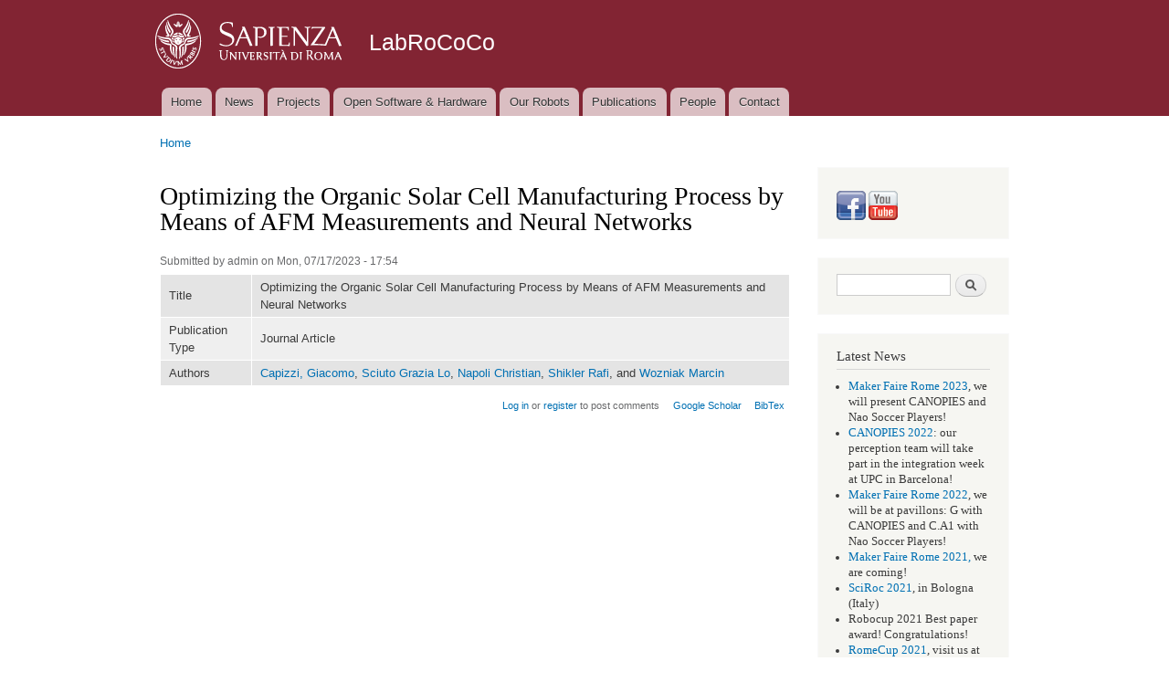

--- FILE ---
content_type: text/html; charset=utf-8
request_url: http://labrococo.diag.uniroma1.it/?q=node/3276
body_size: 4812
content:
<!DOCTYPE html PUBLIC "-//W3C//DTD XHTML+RDFa 1.0//EN"
  "http://www.w3.org/MarkUp/DTD/xhtml-rdfa-1.dtd">
<html xmlns="http://www.w3.org/1999/xhtml" xml:lang="en" version="XHTML+RDFa 1.0" dir="ltr"
  xmlns:content="http://purl.org/rss/1.0/modules/content/"
  xmlns:dc="http://purl.org/dc/terms/"
  xmlns:foaf="http://xmlns.com/foaf/0.1/"
  xmlns:og="http://ogp.me/ns#"
  xmlns:rdfs="http://www.w3.org/2000/01/rdf-schema#"
  xmlns:sioc="http://rdfs.org/sioc/ns#"
  xmlns:sioct="http://rdfs.org/sioc/types#"
  xmlns:skos="http://www.w3.org/2004/02/skos/core#"
  xmlns:xsd="http://www.w3.org/2001/XMLSchema#">

<head profile="http://www.w3.org/1999/xhtml/vocab">
  <meta http-equiv="Content-Type" content="text/html; charset=utf-8" />
<meta name="Generator" content="Drupal 7 (http://drupal.org)" />
<link rel="canonical" href="/?q=node/3276" />
<link rel="shortlink" href="/?q=node/3276" />
<link rel="shortcut icon" href="http://labrococo.diag.uniroma1.it/misc/favicon.ico" type="image/vnd.microsoft.icon" />
  <title>Optimizing the Organic Solar Cell Manufacturing Process by Means of AFM Measurements and Neural Networks | LabRoCoCo</title>
  <style type="text/css" media="all">
@import url("http://labrococo.diag.uniroma1.it/modules/system/system.base.css?rr9emx");
@import url("http://labrococo.diag.uniroma1.it/modules/system/system.menus.css?rr9emx");
@import url("http://labrococo.diag.uniroma1.it/modules/system/system.messages.css?rr9emx");
@import url("http://labrococo.diag.uniroma1.it/modules/system/system.theme.css?rr9emx");
</style>
<style type="text/css" media="all">
@import url("http://labrococo.diag.uniroma1.it/modules/comment/comment.css?rr9emx");
@import url("http://labrococo.diag.uniroma1.it/modules/field/theme/field.css?rr9emx");
@import url("http://labrococo.diag.uniroma1.it/modules/node/node.css?rr9emx");
@import url("http://labrococo.diag.uniroma1.it/modules/search/search.css?rr9emx");
@import url("http://labrococo.diag.uniroma1.it/modules/user/user.css?rr9emx");
@import url("http://labrococo.diag.uniroma1.it/sites/all/modules/ckeditor/css/ckeditor.css?rr9emx");
</style>
<style type="text/css" media="all">
@import url("http://labrococo.diag.uniroma1.it/sites/all/modules/ctools-7.x-1.2/ctools/css/ctools.css?rr9emx");
@import url("http://labrococo.diag.uniroma1.it/sites/all/modules/biblio/biblio.css?rr9emx");
@import url("http://labrococo.diag.uniroma1.it/sites/all/modules/widgets/widgets.css?rr9emx");
</style>
<style type="text/css" media="all">
@import url("http://labrococo.diag.uniroma1.it/themes/bartik/css/layout.css?rr9emx");
@import url("http://labrococo.diag.uniroma1.it/themes/bartik/css/style.css?rr9emx");
@import url("http://labrococo.diag.uniroma1.it/sites/default/files/color/bartik-1f9fe938/colors.css?rr9emx");
</style>
<style type="text/css" media="print">
@import url("http://labrococo.diag.uniroma1.it/themes/bartik/css/print.css?rr9emx");
</style>

<!--[if lte IE 7]>
<link type="text/css" rel="stylesheet" href="http://labrococo.diag.uniroma1.it/themes/bartik/css/ie.css?rr9emx" media="all" />
<![endif]-->

<!--[if IE 6]>
<link type="text/css" rel="stylesheet" href="http://labrococo.diag.uniroma1.it/themes/bartik/css/ie6.css?rr9emx" media="all" />
<![endif]-->
  <script type="text/javascript" src="http://labrococo.diag.uniroma1.it/misc/jquery.js?v=1.4.4"></script>
<script type="text/javascript" src="http://labrococo.diag.uniroma1.it/misc/jquery.once.js?v=1.2"></script>
<script type="text/javascript" src="http://labrococo.diag.uniroma1.it/misc/drupal.js?rr9emx"></script>
<script type="text/javascript">
<!--//--><![CDATA[//><!--
jQuery.extend(Drupal.settings, {"basePath":"\/","pathPrefix":"","ajaxPageState":{"theme":"bartik","theme_token":"W2yFU7BnLyE0v9XtG5EFRC3iprzq-smrVvrjkrEK7IA","js":{"misc\/jquery.js":1,"misc\/jquery.once.js":1,"misc\/drupal.js":1},"css":{"modules\/system\/system.base.css":1,"modules\/system\/system.menus.css":1,"modules\/system\/system.messages.css":1,"modules\/system\/system.theme.css":1,"modules\/comment\/comment.css":1,"modules\/field\/theme\/field.css":1,"modules\/node\/node.css":1,"modules\/search\/search.css":1,"modules\/user\/user.css":1,"sites\/all\/modules\/ckeditor\/css\/ckeditor.css":1,"sites\/all\/modules\/ctools-7.x-1.2\/ctools\/css\/ctools.css":1,"sites\/all\/modules\/biblio\/biblio.css":1,"sites\/all\/modules\/widgets\/widgets.css":1,"themes\/bartik\/css\/layout.css":1,"themes\/bartik\/css\/style.css":1,"themes\/bartik\/css\/colors.css":1,"themes\/bartik\/css\/print.css":1,"themes\/bartik\/css\/ie.css":1,"themes\/bartik\/css\/ie6.css":1}},"urlIsAjaxTrusted":{"\/?q=node\/3276":true,"\/?q=node\/3276\u0026destination=node\/3276":true}});
//--><!]]>
</script>
</head>
<body class="html not-front not-logged-in one-sidebar sidebar-second page-node page-node- page-node-3276 node-type-biblio" >
  <div id="skip-link">
    <a href="#main-content" class="element-invisible element-focusable">Skip to main content</a>
  </div>
    <div id="page-wrapper"><div id="page">

  <div id="header" class="without-secondary-menu"><div class="section clearfix">

          <a href="/" title="Home" rel="home" id="logo">
        <img src="http://labrococo.diag.uniroma1.it/sites/default/files/logo_sapienza.png" alt="Home" />
      </a>
    
          <div id="name-and-slogan">

                              <div id="site-name">
              <strong>
                <a href="/" title="Home" rel="home"><span>LabRoCoCo</span></a>
              </strong>
            </div>
                  
        
      </div> <!-- /#name-and-slogan -->
    
    
          <div id="main-menu" class="navigation">
        <h2 class="element-invisible">Main menu</h2><ul id="main-menu-links" class="links clearfix"><li class="menu-466 first"><a href="/?q=node/6">Home</a></li>
<li class="menu-573"><a href="/?q=node/415">News</a></li>
<li class="menu-463"><a href="/?q=node/3">Projects</a></li>
<li class="menu-465"><a href="/?q=node/5">Open Software &amp; Hardware</a></li>
<li class="menu-531"><a href="/?q=node/410">Our Robots</a></li>
<li class="menu-496"><a href="/?q=biblio" title="">Publications</a></li>
<li class="menu-679"><a href="/?q=node/481">People</a></li>
<li class="menu-464 last"><a href="/?q=node/4">Contact</a></li>
</ul>      </div> <!-- /#main-menu -->
    
    
  </div></div> <!-- /.section, /#header -->

  
  
  <div id="main-wrapper" class="clearfix"><div id="main" class="clearfix">

          <div id="breadcrumb"><h2 class="element-invisible">You are here</h2><div class="breadcrumb"><a href="/">Home</a></div></div>
    
    
    <div id="content" class="column"><div class="section">
            <a id="main-content"></a>
                    <h1 class="title" id="page-title">
          Optimizing the Organic Solar Cell Manufacturing Process by Means of AFM Measurements and Neural Networks        </h1>
                          <div class="tabs">
                  </div>
                          <div class="region region-content">
    <div id="block-system-main" class="block block-system">

    
  <div class="content">
    <div id="node-3276" class="node node-biblio node-promoted node-full clearfix" about="/?q=node/3276" typeof="sioc:Item foaf:Document">

      <span property="dc:title" content="Optimizing the Organic Solar Cell Manufacturing Process by Means of AFM Measurements and Neural Networks" class="rdf-meta element-hidden"></span><span property="sioc:num_replies" content="0" datatype="xsd:integer" class="rdf-meta element-hidden"></span>
      <div class="meta submitted">
            <span property="dc:date dc:created" content="2023-07-17T17:54:45+02:00" datatype="xsd:dateTime" rel="sioc:has_creator">Submitted by <span class="username" xml:lang="" about="/?q=user/1" typeof="sioc:UserAccount" property="foaf:name" datatype="">admin</span> on Mon, 07/17/2023 - 17:54</span>    </div>
  
  <div class="content clearfix">
    <div id="biblio-node"><span class="Z3988" title="ctx_ver=Z39.88-2004&amp;rft_val_fmt=info%3Aofi%2Ffmt%3Akev%3Amtx%3Ajournal&amp;rft.atitle=%7BOptimizing+the+Organic+Solar+Cell+Manufacturing+Process+by+Means+of+AFM+Measurements+and+Neural+Networks%7D&amp;rft.title=ENERGIES&amp;rft.date=2018&amp;rft.volume=%7B11%7D&amp;rft.spage=False-False&amp;rft.aulast=Capizzi&amp;rft.aufirst=Giacomo&amp;rft.au=Sciuto%2C+Grazia&amp;rft.au=Napoli%2C+Christian&amp;rft.au=Shikler%2C+Rafi&amp;rft.au=Wozniak%2C+Marcin&amp;rft_id=info%3Adoi%2F%7B10.3390%2Fen11051221%7D"></span><table>
<tbody>
 <tr class="odd"><td class="biblio-row-title">Title</td><td>Optimizing the Organic Solar Cell Manufacturing Process by Means of AFM Measurements and Neural Networks</td> </tr>
 <tr class="even"><td class="biblio-row-title">Publication Type</td><td>Journal Article</td> </tr>
 <tr class="odd"><td class="biblio-row-title">Authors</td><td><a href="/?q=biblio&amp;f[author]=3639" rel="nofollow">Capizzi, Giacomo</a>, <a href="/?q=biblio&amp;f[author]=3611" rel="nofollow">Sciuto Grazia Lo</a>, <a href="/?q=biblio&amp;f[author]=1893" rel="nofollow">Napoli Christian</a>, <a href="/?q=biblio&amp;f[author]=3648" rel="nofollow">Shikler Rafi</a>, and <a href="/?q=biblio&amp;f[author]=3641" rel="nofollow">Wozniak Marcin</a></td> </tr>
</tbody>
</table>
</div>  </div>

      <div class="link-wrapper">
      <ul class="links inline"><li class="comment_forbidden first"><span><a href="/?q=user/login&amp;destination=node/3276%23comment-form">Log in</a> or <a href="/?q=user/register&amp;destination=node/3276%23comment-form">register</a> to post comments</span></li>
<li class="0"><a href="http://scholar.google.com/scholar?btnG=Search%2BScholar&amp;as_q=%22Optimizing%2Bthe%2BOrganic%2BSolar%2BCell%2BManufacturing%2BProcess%2Bby%2BMeans%2Bof%2BAFM%2BMeasurements%2Band%2BNeural%2BNetworks%22&amp;as_sauthors=Capizzi&amp;as_occt=any&amp;as_epq=&amp;as_oq=&amp;as_eq=&amp;as_publication=&amp;as_ylo=&amp;as_yhi=&amp;as_sdtAAP=1&amp;as_sdtp=1" title="Click to search Google Scholar for this entry" rel="nofollow">Google Scholar</a></li>
<li class="biblio_bibtex last"><a href="/?q=biblio/export/bibtex/3276" title="Click to download the BibTEX formatted file" rel="nofollow">BibTex</a></li>
</ul>    </div>
  
  
</div>
  </div>
</div>
  </div>
      
    </div></div> <!-- /.section, /#content -->

          <div id="sidebar-second" class="column sidebar"><div class="section">
          <div class="region region-sidebar-second">
    <div id="block-widgets-s-social-media" class="block block-widgets">

    
  <div class="content">
    <a href="https://www.facebook.com/LabRoCoCo/?hc_location=ufi" title="Visit Lab Rococo on Facebook" target="_blank"><img src="/sites/all/modules/socialmedia/icons/levelten/glossy/32x32/facebook.png" alt="Facebook icon"></a>
<a href="https://www.youtube.com/channel/UCRboLHM75uGB4TQH7s1APUg" title="Visit Lab Rococo on YouTube" target="_blank"><img src="/sites/all/modules/socialmedia/icons/levelten/glossy/32x32/youtube.png" alt="YouTube icon" ></a>  </div>
</div>
<div id="block-search-form" class="block block-search">

    
  <div class="content">
    <form action="/?q=node/3276" method="post" id="search-block-form" accept-charset="UTF-8"><div><div class="container-inline">
      <h2 class="element-invisible">Search form</h2>
    <div class="form-item form-type-textfield form-item-search-block-form">
  <label class="element-invisible" for="edit-search-block-form--2">Search </label>
 <input title="Enter the terms you wish to search for." type="text" id="edit-search-block-form--2" name="search_block_form" value="" size="15" maxlength="128" class="form-text" />
</div>
<div class="form-actions form-wrapper" id="edit-actions"><input type="submit" id="edit-submit" name="op" value="Search" class="form-submit" /></div><input type="hidden" name="form_build_id" value="form-KafL7dTmFktFQab5xC3mRsGJsUghIKtoiWGa3ZfaikU" />
<input type="hidden" name="form_id" value="search_block_form" />
</div>
</div></form>  </div>
</div>
<div id="block-block-2" class="block block-block">

    <h2>Latest News</h2>
  
  <div class="content">
    <ul><li><a href="http://makerfairerome.eu/it/">Maker Faire Rome 2023</a>, we will present CANOPIES and Nao Soccer Players!</li>
<li><a href="https://canopies.inf.uniroma3.it/">CANOPIES 2022</a>: our perception team will take part in the integration week at UPC in Barcelona!</li>
<li><a href="https://makerfairerome.eu/it/">Maker Faire Rome 2022</a>, we will be at pavillons: G with CANOPIES and C.A1 with Nao Soccer Players!</li>
<li><a href="https://makerfairerome.eu/it">Maker Faire Rome 2021,</a> we are coming!</li>
<li><a href="https://sciroc.org/">SciRoc 2021</a>, in Bologna (Italy)</li>
<li>Robocup 2021 Best paper award! Congratulations!</li>
<li><a href="http://2021.romecup.org/">RomeCup 2021</a>, visit us at Sapienza University and Campidoglio!</li>
<li>Announcement COVID-19</li>
<li><a href="https://saporisegreti.it/">SAPORI SEGRETI 2019,</a> we are coming!</li>
<li>SPQR SOCCER team has been reported by Italian newspapers!!!</li>
<li>Maker Faire 2019, our lab and SPQR team are coming!</li>
<li><a href="https://www.iros2019.org/">IROS 2019</a>: 3 full papers presentated by LabRoCoCo!</li>
<li>We are in SciRoc 2019!</li>
<li><a href="https://romecup.org/">RomeCup 2019</a>, visit us at Rome Tre university and Campidoglio!</li>
</ul>  </div>
</div>
<div id="block-user-login" class="block block-user">

    <h2>User login</h2>
  
  <div class="content">
    <form action="/?q=node/3276&amp;destination=node/3276" method="post" id="user-login-form" accept-charset="UTF-8"><div><div class="form-item form-type-textfield form-item-name">
  <label for="edit-name">Username <span class="form-required" title="This field is required.">*</span></label>
 <input type="text" id="edit-name" name="name" value="" size="15" maxlength="60" class="form-text required" />
</div>
<div class="form-item form-type-password form-item-pass">
  <label for="edit-pass">Password <span class="form-required" title="This field is required.">*</span></label>
 <input type="password" id="edit-pass" name="pass" size="15" maxlength="128" class="form-text required" />
</div>
<div class="item-list"><ul><li class="first"><a href="/?q=user/register" title="Create a new user account.">Create new account</a></li>
<li class="last"><a href="/?q=user/password" title="Request new password via e-mail.">Request new password</a></li>
</ul></div><input type="hidden" name="form_build_id" value="form-CYPTa4U9lXFliYyArLITopXnpe3s4WD_j6n9uM8q9Ow" />
<input type="hidden" name="form_id" value="user_login_block" />
<div class="form-actions form-wrapper" id="edit-actions--2"><input type="submit" id="edit-submit--2" name="op" value="Log in" class="form-submit" /></div></div></form>  </div>
</div>
  </div>
      </div></div> <!-- /.section, /#sidebar-second -->
    
  </div></div> <!-- /#main, /#main-wrapper -->

  
  <div id="footer-wrapper"><div class="section">

    
          <div id="footer" class="clearfix">
          <div class="region region-footer">
    <div id="block-block-1" class="block block-block">

    <h2>LabRoCoCo</h2>
  
  <div class="content">
    <p>Department of Computer, Control, and Management Engineering "Antonio Ruberti" at Sapienza University of Rome<br />
Via Ariosto 25, 00185, Rome, Italy<br />
tel. +39 06 77274 157</p>
<div style="position:fixed;height:0em;overflow:hidden">
<a rel="dofollow" href="https://allescortservices.com/" target="_blank" title="bursa escort">bursa escort</a> -<br /><a rel="dofollow" href="http://bursa-escorts.com/" target="_blank" title="bursa escort">bursa escort</a> -<br /><a rel="dofollow" href="https://www.cityescort.org/" target="_blank" title="bursa escort">bursa escort</a> -<br /><a rel="dofollow" href="http://www.ithacarh.com/" target="_blank" title="bursa escort">bursa escort</a> -<br /><a rel="dofollow" href="http://elitescorts.com/" target="_blank" title="istanbul escort">istanbul escort</a> -
</div>
  </div>
</div>
  </div>
      </div> <!-- /#footer -->
    
  </div></div> <!-- /.section, /#footer-wrapper -->

</div></div> <!-- /#page, /#page-wrapper -->
  </body>
</html>
